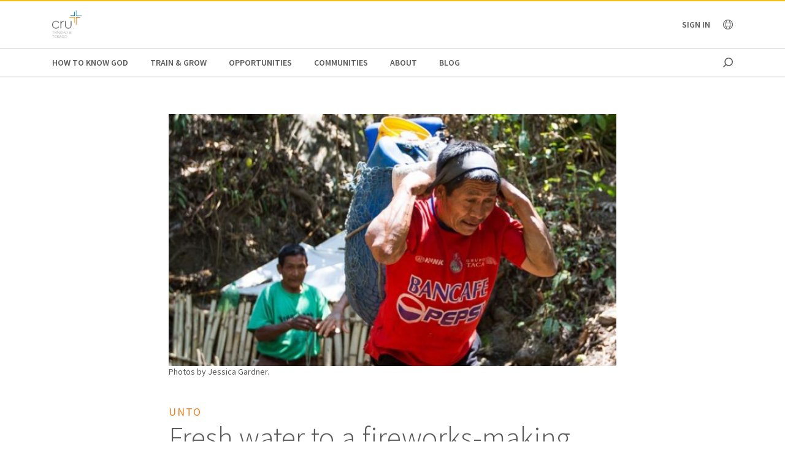

--- FILE ---
content_type: text/html;charset=utf-8
request_url: https://www.cru.org/tt/en/communities/ministries/gain/more-dangerous-pollution-fireworks.html
body_size: 11594
content:
<!DOCTYPE html>
<html lang="en-tt">
  <head>
    
  <meta charset="utf-8"/>
  <meta name="viewport" content="width=device-width, minimum-scale=1.0"/>
  <meta name="apple-mobile-web-app-title" content="cru.org"/>
  <meta property="fb:app_id" content="116517098374395"/>
  <script defer="defer" type="text/javascript" src="/.rum/@adobe/helix-rum-js@%5E2/dist/rum-standalone.js"></script>
<link rel="shortcut icon" href="/content/dam/global/trinidad-and-tobago/Logo-Cru-Trinidad-Tobago.png"/>
  <link href="https://www.cru.org/tt/en/communities/ministries/gain/more-dangerous-pollution-fireworks.html" rel="canonical"/>
  

  <title>Fresh water to a fireworks-making village | Cru Trinidad &amp; Tobago</title>
  <meta name="description" content="Belarmino struggles to keep his family safe in Guatemala, but has found hope through Global Aid Network."/>

  <meta property="og:title" content="Fresh water to a fireworks-making village | Cru Trinidad &amp; Tobago"/>
  <meta property="og:url" content="https://www.cru.org/tt/en/communities/ministries/gain/more-dangerous-pollution-fireworks.html"/>
  <meta property="og:description" content="Belarmino struggles to keep his family safe in Guatemala, but has found hope through Global Aid Network."/>
  <meta property="og:site_name" content="Cru.org"/>
  <meta property="og:image" content="https://www.cru.org/tt/en/communities/ministries/gain/more-dangerous-pollution-fireworks/_jcr_content/image.transform/Cru704x396/img.jpg"/>


    <meta property="og:type" content="article"/>

<meta property="migrate:hideInNav" content="true"/>
<meta property="migrate:hideSearch"/>
<meta property="migrate:cqTags"/>


  
  <meta name="twitter:card" content="summary_large_image"/>
  <meta name="twitter:site" content="crutweets"/>
  <meta name="twitter:creator" content="crutweets"/>

    <link href="https://fonts.googleapis.com/css?family=Source+Sans+Pro:200,300,400,600,700,900" rel="stylesheet"/>
<link href="/css/fontawesome-pro-660-all.css" rel="stylesheet"/>



    
<link rel="stylesheet" href="/etc.clientlibs/core/wcm/components/breadcrumb/v2/breadcrumb/clientlibs/site.lc-1f6309c5b560f598957e2961529a7c8a-lc.min.css" type="text/css">
<link rel="stylesheet" href="/etc.clientlibs/core/wcm/components/carousel/v1/carousel/clientlibs/site.lc-59c0d61dcf5eacb237a83816c6996ebd-lc.min.css" type="text/css">
<link rel="stylesheet" href="/etc.clientlibs/core/wcm/components/form/text/v2/text/clientlibs/site.lc-df6f7af9ead1b2a42042d7c89546d469-lc.min.css" type="text/css">
<link rel="stylesheet" href="/etc.clientlibs/core/wcm/components/image/v2/image/clientlibs/site.lc-b104a4a85c21511ada13e2c6e7552d37-lc.min.css" type="text/css">
<link rel="stylesheet" href="/etc.clientlibs/core/wcm/components/search/v1/search/clientlibs/site.lc-a273a9f6f4e795fa4cbcfbbd1663e90c-lc.min.css" type="text/css">
<link rel="stylesheet" href="/etc.clientlibs/core/wcm/components/tabs/v1/tabs/clientlibs/site.lc-d54c23ba76bd8648119795790ae83779-lc.min.css" type="text/css">
<link rel="stylesheet" href="/etc.clientlibs/core/wcm/components/accordion/v1/accordion/clientlibs/site.lc-44a1783be8e88dc73188908af6c38c01-lc.min.css" type="text/css">
<link rel="stylesheet" href="/etc.clientlibs/CruOrgApp/components/content/accordion/clientlibs.lc-f99f7ede13c3621550c10daf5494cad9-lc.min.css" type="text/css">
<link rel="stylesheet" href="/etc.clientlibs/settings/wcm/designs/cru/clientlibs-slick/v1.8.1/all.lc-d799fb43a7cd5d28603b60fbcfb31d1c-lc.min.css" type="text/css">
<link rel="stylesheet" href="/etc.clientlibs/CruOrgApp/components/content/container/clientlibs.lc-9a61ef023c11248bd40541b8afd57053-lc.min.css" type="text/css">
<link rel="stylesheet" href="/etc.clientlibs/CruOrgApp/components/content/teaser/clientlibs.lc-af2b294e526597d7f0235658fed4c5ad-lc.min.css" type="text/css">
<link rel="stylesheet" href="/etc.clientlibs/CruOrgApp/components/content/cru-proxy-teaser/v2/teaser/clientlibs.lc-d41d8cd98f00b204e9800998ecf8427e-lc.min.css" type="text/css">
<link rel="stylesheet" href="/etc.clientlibs/CruOrgApp/components/content/image/clientlibs.lc-dc2141a3b3df6819be13f15e1a9d19a9-lc.min.css" type="text/css">
<link rel="stylesheet" href="/etc.clientlibs/CruOrgApp/components/content/cru-proxy-image/v3/image/clientlibs.lc-2fa0be26286d72dd67e66ffdd3904074-lc.min.css" type="text/css">
<link rel="stylesheet" href="/etc.clientlibs/settings/wcm/designs/cru/clientlibs.lc-3165db9357867385067e87db23709351-lc.min.css" type="text/css">







    








    
<script src="/etc.clientlibs/settings/wcm/designs/cru/clientlibs-head.lc-17a740debc42b6961d02881106493e35-lc.min.js"></script>




<!-- Digital Data Layer -->

    <script>
      var tags = [];
    </script>
    

    <script>
      var digitalData = {
        page: {
          pageInfo: {
            pageName: "communities : ministries : gain : more dangerous pollution fireworks",
            onsiteSearchTerm: "",
            onsiteSearchResults: "",
            language: "en"
          },
          category: {
            primaryCategory: "communities",
            subCategory1: "ministries",
            subCategory2: "gain",
            subCategory3: "",
            pageType: ""
          },
          taxonomy: {
            id: tags,
            scaleOfBelief: "",
            author: "Philip Long"
          }
        }
      };
      (function(){
        var profile = getCookie('cru-profile');
        if(!profile){ return; }

        profile = parseJwt(profile);
        window.digitalData.user = [{
          profile: [{
            profileInfo: {
              ssoGuid: profile.sso_guid,
              grMasterPersonId: profile.gr_master_person_id
            }
          }]
        }];
      })();
    </script>
    <script>var dataLayer = window.dataLayer || []</script>
    



<!-- Optimizely -->



<!-- Adobe Launch -->



<!-- Google Tag Manager -->
<!-- Google Tag Manager -->

  
  

  
    <script>
      (function(w,d,s,l,i){
        const environment = 'production';
        w[l] = w[l] || [];
        w[l].push({'gtm.start': new Date().getTime(),event:'gtm.js'});
        var f = d.getElementsByTagName(s)[0],
          j = d.createElement(s),
          dl = l != 'dataLayer' ? '&l=' + l : '';
        j.async=true;
        j.src = 'https://www.googletagmanager.com/gtm.js?id=' + i + dl;
        if (environment !== 'production') {
          j.src += '&gtm_auth=';
          j.src += '&gtm_preview=env-';
          j.src += '&gtm_cookies_win=x';
        }
        f.parentNode.insertBefore(j, f);
      })(window, document, 'script', 'dataLayer', 'GTM-PQSMD4ZK');
    </script>

  

<!-- End Google Tag Manager -->




  </head>

  <body class="sans-serif lh-copy cru-scorpion">
  <!-- Google Tag Manager (noscript) -->

  

  

  
    <noscript>
      
      
        <iframe src="https://www.googletagmanager.com/ns.html?id=GTM-PQSMD4ZK" height="0" width="0" style="display:none;visibility:hidden"></iframe>
      
    </noscript>

  

<!-- End Google Tag Manager (noscript) -->

  
  

  <script src="https://global.oktacdn.com/okta-auth-js/7.0.0/okta-auth-js.min.js" integrity="sha384-D6WyswE92wJdza7V+noKICHWEPuzJAZfI9rjpukoy5pcIBC2CqNlgQzMkid4XG0x" crossorigin></script>
<div class="alert alert-danger dn" role="alert"></div>
<div class="modal fade sign-in-modal"></div>
<div id="okta-config" class="hidden">
</div>

  
  <div id="search-overlay">
    <a href="#" class="close">
      <img src="/images/icons/search_close.png" alt="Close"/>
    </a>
    <form action="/content/cru/tt/en/search">
      <input type="text" placeholder="SEARCH" name="q"/>
    </form>
  </div>
  <div class="tc visible-print-block print-logo">
    <img/>
  </div>
  <section id="cru-header-nav" class="hidden-print">
    <div class="language-picker closed">
      <div class="container">
        <i class="fal fa-lg fa-times fr white pointer pt1 dn"></i>
        <ul class="picker-countries">
          <a href="" data-continent="0">
            Africa
          </a>
<a href="" data-continent="1">
            Asia
          </a>
<a href="" data-continent="2">
            Europe
          </a>
<a href="" data-continent="3">
            Latin America / Caribbean
          </a>
<a href="" data-continent="4">
            North America
          </a>
<a href="" data-continent="5">
            Oceania
          </a>


          <li id="pickerContinent0">
            <ul>
              <li>
                <h5>Angola</h5>
                <span>
                  <a href="/us/en/global/africa/angola/en.html">English</a>
                </span>

              </li>
<li>
                <h5>Burundi</h5>
                <span>
                  <a href="/us/en/global/africa/burundi/fr.html">Français</a>
                </span>

              </li>
<li>
                <h5>Cameroon</h5>
                <span>
                  <a href="/us/en/global/africa/cameroon/en.html">English</a>
                </span>

              </li>
<li>
                <h5>Chad</h5>
                <span>
                  <a href="/us/en/global/africa/chad/fr.html">Français</a>
                </span>

              </li>
<li>
                <h5>Cote d&#39;ivoire</h5>
                <span>
                  <a href="/us/en/global/africa/cote-d-ivoire/fr.html">Français</a>
                </span>

              </li>
<li>
                <h5>Congo</h5>
                <span>
                  <a href="/us/en/global/africa/congo/fr.html">French</a>
                </span>

              </li>
<li>
                <h5>Ethiopia</h5>
                <span>
                  <a href="/us/en/global/africa/ethiopia/en.html">English</a>,
                </span>
<span>
                  <a href="/us/en/global/africa/ethiopia/am.html">Amharic</a>
                </span>

              </li>
<li>
                <h5>Ghana</h5>
                <span>
                  <a href="/us/en/global/africa/ghana/en.html">English</a>
                </span>

              </li>
<li>
                <h5>Kenya</h5>
                <span>
                  <a href="/us/en/global/africa/kenya/en.html">English</a>
                </span>

              </li>
<li>
                <h5>Liberia</h5>
                <span>
                  <a href="/us/en/global/africa/liberia/en.html">English</a>
                </span>

              </li>
<li>
                <h5>Malawi</h5>
                <span>
                  <a href="/us/en/global/africa/malawi/en.html">English</a>
                </span>

              </li>
<li>
                <h5>Namibia</h5>
                <span>
                  <a href="/us/en/global/africa/namibia/en.html">English</a>
                </span>

              </li>
<li>
                <h5>Nigeria</h5>
                <span>
                  <a href="/us/en/global/africa/nigeria/en.html">English</a>
                </span>

              </li>
<li>
                <h5>Rwanda</h5>
                <span>
                  <a href="/us/en/global/africa/rwanda/en.html">English</a>
                </span>

              </li>
<li>
                <h5>South Africa</h5>
                <span>
                  <a href="/us/en/global/africa/south-africa/en.html">English</a>
                </span>

              </li>
<li>
                <h5>Tanzania</h5>
                <span>
                  <a href="/us/en/global/africa/tanzania/en.html">English</a>
                </span>

              </li>
<li>
                <h5>Togo</h5>
                <span>
                  <a href="/us/en/global/africa/togo/fr.html">Français</a>
                </span>

              </li>
<li>
                <h5>Uganda</h5>
                <span>
                  <a href="/us/en/global/africa/uganda/en.html">English</a>
                </span>

              </li>
<li>
                <h5>Zimbabwe</h5>
                <span>
                  <a href="/us/en/global/africa/zimbabwe/en.html">English</a>
                </span>

              </li>

            </ul>
          </li>
<li id="pickerContinent1">
            <ul>
              <li>
                <h5>Hong Kong</h5>
                <span>
                  <a href="/us/en/global/asia/hong-kong/zh.html">香港繁體</a>
                </span>

              </li>
<li>
                <h5>India</h5>
                <span>
                  <a href="/us/en/global/asia/india/en.html">English</a>
                </span>

              </li>
<li>
                <h5>Japan</h5>
                <span>
                  <a href="/us/en/global/asia/japan/ja.html">日本語</a>
                </span>

              </li>
<li>
                <h5>Lebanon</h5>
                <span>
                  <a href="/us/en/global/asia/lebanon/ar.html">العربية</a>
                </span>

              </li>
<li>
                <h5>Macau</h5>
                <span>
                  <a href="/us/en/global/asia/macau/zh.html">香港繁體</a>
                </span>

              </li>
<li>
                <h5>Mongolia</h5>
                <span>
                  <a href="/us/en/global/asia/mongolia/mn.html">Монгол</a>
                </span>

              </li>
<li>
                <h5>Nepal</h5>
                <span>
                  <a href="/us/en/global/asia/nepal/en.html">English</a>
                </span>

              </li>
<li>
                <h5>Pakistan</h5>
                <span>
                  <a href="/us/en/global/asia/pakistan/en.html">English</a>
                </span>

              </li>
<li>
                <h5>Philippines</h5>
                <span>
                  <a href="/us/en/global/asia/philippines/en.html">English</a>
                </span>

              </li>
<li>
                <h5>Singapore</h5>
                <span>
                  <a href="/us/en/global/asia/singapore/en.html">English</a>
                </span>

              </li>
<li>
                <h5>South Korea</h5>
                <span>
                  <a href="/us/en/global/asia/south-korea/ko.html">한국어</a>
                </span>

              </li>
<li>
                <h5>Taiwan</h5>
                <span>
                  <a href="/us/en/global/asia/taiwan/zh.html">香港繁體</a>
                </span>

              </li>
<li>
                <h5>Thailand</h5>
                <span>
                  <a href="/us/en/global/asia/thailand/th.html">ไทย</a>
                </span>

              </li>

            </ul>
          </li>
<li id="pickerContinent2">
            <ul>
              <li>
                <h5>Albania</h5>
                <span>
                  <a href="/us/en/global/europe/albania/sq.html">shqiptar</a>
                </span>

              </li>
<li>
                <h5>Austria</h5>
                <span>
                  <a href="/us/en/global/europe/austria/de.html">Deutsch</a>
                </span>

              </li>
<li>
                <h5>Belgium</h5>
                <span>
                  <a href="/us/en/global/europe/belgium/nl.html">Dutch</a>,
                </span>
<span>
                  <a href="/us/en/global/europe/belgium/en.html">English</a>
                </span>

              </li>
<li>
                <h5>Bulgaria</h5>
                <span>
                  <a href="/us/en/global/europe/bulgaria/bg.html">български език</a>
                </span>

              </li>
<li>
                <h5>Estonia</h5>
                <span>
                  <a href="/us/en/global/europe/estonia/et.html">eesti</a>
                </span>

              </li>
<li>
                <h5>Finland</h5>
                <span>
                  <a href="/us/en/global/europe/finland/fi.html">suomi</a>
                </span>

              </li>
<li>
                <h5>France</h5>
                <span>
                  <a href="/us/en/global/europe/france/fr.html">français</a>
                </span>

              </li>
<li>
                <h5>Germany</h5>
                <span>
                  <a href="/us/en/global/europe/germany/de.html">Deutsch</a>
                </span>

              </li>
<li>
                <h5>Greece</h5>
                <span>
                  <a href="/us/en/global/europe/greece/el.html">ελληνικά</a>
                </span>

              </li>
<li>
                <h5>Hungary</h5>
                <span>
                  <a href="/us/en/global/europe/hungary/hu.html">magyar</a>
                </span>

              </li>
<li>
                <h5>Ireland</h5>
                <span>
                  <a href="/us/en/global/europe/ireland/en.html">English</a>
                </span>

              </li>
<li>
                <h5>Italy</h5>
                <span>
                  <a href="/us/en/global/europe/italy/it.html">Italiano</a>,
                </span>
<span>
                  <a href="/us/en/global/europe/italy/en.html">English</a>
                </span>

              </li>
<li>
                <h5>Latvia</h5>
                <span>
                  <a href="/us/en/global/europe/latvia/lv.html">Latviešu Valoda</a>
                </span>

              </li>
<li>
                <h5>Lithuania</h5>
                <span>
                  <a href="/us/en/global/europe/lithuania/lt.html">lietuvių kalba</a>
                </span>

              </li>
<li>
                <h5>Moldova</h5>
                <span>
                  <a href="/us/en/global/europe/moldova/_.html">Русский</a>,
                </span>
<span>
                  <a href="/us/en/global/europe/moldova/roman_.html">Română</a>
                </span>

              </li>
<li>
                <h5>Netherlands</h5>
                <span>
                  <a href="/us/en/global/europe/netherlands/nl.html">Nederlands</a>
                </span>

              </li>
<li>
                <h5>Poland</h5>
                <span>
                  <a href="/us/en/global/europe/poland/pl.html">Język Polski</a>
                </span>

              </li>
<li>
                <h5>Portugal</h5>
                <span>
                  <a href="/us/en/global/europe/portugal/pt.html">Português</a>
                </span>

              </li>
<li>
                <h5>Romania</h5>
                <span>
                  <a href="/us/en/global/europe/romania/en.html">English</a>
                </span>

              </li>
<li>
                <h5>Slovakia</h5>
                <span>
                  <a href="/us/en/global/europe/slovakia/sk.html">Slovenčina</a>
                </span>

              </li>
<li>
                <h5>Spain</h5>
                <span>
                  <a href="/us/en/global/europe/spain/es.html">Español</a>
                </span>

              </li>
<li>
                <h5>Sweden</h5>
                <span>
                  <a href="/us/en/global/europe/sweden/sv.html">Svenska</a>
                </span>

              </li>
<li>
                <h5>Switzerland</h5>
                <span>
                  <a href="/us/en/global/europe/switzerland/de.html">Deutsch</a>
                </span>

              </li>
<li>
                <h5>UK</h5>
                <span>
                  <a href="/us/en/global/europe/uk/en.html">English</a>
                </span>

              </li>
<li>
                <h5>Ukraine</h5>
                <span>
                  <a href="/us/en/global/europe/ukraine/ua.html">українська</a>,
                </span>
<span>
                  <a href="/us/en/global/europe/ukraine/en.html">English</a>
                </span>

              </li>

            </ul>
          </li>
<li id="pickerContinent3">
            <ul>
              <li>
                <h5>Argentina</h5>
                <span>
                  <a href="/us/en/global/lac/argentina/es.html">Español</a>
                </span>

              </li>
<li>
                <h5>Brazil</h5>
                <span>
                  <a href="/us/en/global/lac/brazil/pt.html">Português</a>
                </span>

              </li>
<li>
                <h5>Chile</h5>
                <span>
                  <a href="/us/en/global/lac/chile/es.html">Español</a>
                </span>

              </li>
<li>
                <h5>Colombia</h5>
                <span>
                  <a href="/us/en/global/lac/colombia/es.html">Español</a>
                </span>

              </li>
<li>
                <h5>Ecuador</h5>
                <span>
                  <a href="/us/en/global/lac/ecuador/es.html">Español</a>
                </span>

              </li>
<li>
                <h5>El Salvador</h5>
                <span>
                  <a href="/us/en/global/lac/el-salvador/es.html">Español</a>
                </span>

              </li>
<li>
                <h5>Guatemala</h5>
                <span>
                  <a href="/us/en/global/lac/guatemala/es.html">Español</a>
                </span>

              </li>
<li>
                <h5>Latinoamérica y El Caribe</h5>
                <span>
                  <a href="/us/en/global/lac/latinoamerica-y-el-caribe/es.html">Español</a>
                </span>

              </li>
<li>
                <h5>Mexico</h5>
                <span>
                  <a href="/us/en/global/lac/mexico/es.html">Español</a>
                </span>

              </li>
<li>
                <h5>Panama</h5>
                <span>
                  <a href="/us/en/global/lac/panama/es.html">Español</a>
                </span>

              </li>
<li>
                <h5>Paraguay</h5>
                <span>
                  <a href="/us/en/global/lac/paraguay/es.html">Español</a>
                </span>

              </li>
<li>
                <h5>Peru</h5>
                <span>
                  <a href="/us/en/global/lac/peru/es.html">Español</a>
                </span>

              </li>
<li>
                <h5>Puerto Rico</h5>
                <span>
                  <a href="/us/en/global/lac/puerto-rico/es.html">Español</a>
                </span>

              </li>
<li>
                <h5>Trinidad &amp; Tobago</h5>
                <span>
                  <a href="/us/en/global/lac/trinidad-tobago/en.html">English</a>
                </span>

              </li>
<li>
                <h5>Venezuela</h5>
                <span>
                  <a href="/us/en/global/lac/venezuela/es.html">Español</a>
                </span>

              </li>

            </ul>
          </li>
<li id="pickerContinent4">
            <ul>
              <li>
                <h5>Canada</h5>
                <span>
                  <a href="/us/en/global/north-america/canada/en.html">English</a>,
                </span>
<span>
                  <a href="/us/en/global/north-america/canada/fr.html">Français</a>
                </span>

              </li>
<li>
                <h5>United States</h5>
                <span>
                  <a href="/us/en/global/north-america/united-states/en.html">English</a>
                </span>

              </li>

            </ul>
          </li>
<li id="pickerContinent5">
            <ul>
              <li>
                <h5>Australia</h5>
                <span>
                  <a href="/us/en/global/oceania/australia/en.html">English</a>
                </span>

              </li>
<li>
                <h5>New Zealand</h5>
                <span>
                  <a href="/us/en/global/oceania/new-zealand/en.html">English</a>
                </span>

              </li>
<li>
                <h5>Fiji</h5>
                <span>
                  <a href="/us/en/global/oceania/fiji/en.html">English</a>
                </span>

              </li>

            </ul>
          </li>

        </ul>
      </div>
    </div>

    <header id="cru-header">
      <div class="cru-container">
        <div class="cru-row">
          <div class="cru-col-3">
            <a class="logo" href="/tt/en.html">
              <img src="/content/dam/global/trinidad-and-tobago/Logo-Cru-Trinidad-Tobago.png" alt="Logo Image"/>
            </a>
          </div>
          <div class="cru-col-9 cru-text-right">
            <div class="signin">
              <span class="signin-name"><span class="inner">Sign In</span> <i class="far fa-chevron-down"></i></span>

              <ul id="user-menu">
                <li><span class="signin-name"><span class="inner"></span> <i class="far fa-chevron-down"></i></span></li>
                <li><a href="https://signon.okta.com/enduser/settings" target="_blank">Login Settings</a></li>
                <li>
                  <a href="" class="signout">Sign Out</a>
                  
                </li>
              </ul>
            </div>

            <a href="" class="language-link visible-sm-up">
              <i class="fal fa-globe"></i>
            </a>

            

            <a href="#" class="icon-menu hidden-sm-up" id="menu-toggle"><i class="far fa-bars"></i></a>
          </div>
        </div>
      </div>
    </header>

    <div id="cru-nav" class="visible-sm-up">
      <div class="cru-container">
        <ul id="main-menu">
          <li id="top-menu-0" class="top-menu-item">
            <a href="/tt/en/how-to-know-god.html">
              How to Know God
            </a>
          </li>
        
          <li id="top-menu-1" class="top-menu-item">
            <a href="/tt/en/train-and-grow.html">
              Train &amp; Grow
            </a>
          </li>
        
          <li id="top-menu-2" class="top-menu-item">
            <a href="/tt/en/opportunities.html">
              Opportunities
            </a>
          </li>
        
          <li id="top-menu-3" class="top-menu-item">
            <a href="/tt/en/communities.html">
              Communities
            </a>
          </li>
        
          <li id="top-menu-4" class="top-menu-item">
            <a href="/tt/en/about.html">
              About
            </a>
          </li>
        
          <li id="top-menu-5" class="top-menu-item">
            <a href="/tt/en/blog.html">
              Blog
            </a>
          </li>
        </ul>
        <a href="#" class="icon icon-search search search-toggle"></a>
      </div>
    </div>

    <div id="cru-submenu" class="visible-sm-up">
      <div id="top-menu-0-sub" class="mega-menu menu-layout-3">
        <div class="cru-container">
          <div class="cru-row">
            <div class="cru-col">
              
                
                  <div class="category-layout">
                    <h3>
                      <a href="/tt/en/how-to-know-god/would-you-like-to-know-god-personally.html">
                        Would You Like to Know God Personally?
                      </a>
                    </h3>
                    <p>What does it take to begin a relationship with God? Do you need to devote yourself to unselfish religious deeds? Must you become a better person so that God will accept you? Learn how you can know God personally.</p>
                  </div>
                  
                
              
                
                  <div class="category-layout">
                    <h3>
                      <a href="/tt/en/how-to-know-god/what-is-christianity.html">
                        What is Christianity?
                      </a>
                    </h3>
                    <p>Learn the basics of what Christians believe.</p>
                  </div>
                  
                
              
            </div>
<div class="cru-col">
              
                
                  <div class="category-layout">
                    <h3>
                      <a href="/tt/en/how-to-know-god/what-do-christians-believe.html">
                        FAQs About Christianity
                      </a>
                    </h3>
                    <p>Get the answers to frequently asked questions on Christian beliefs and practices.</p>
                  </div>
                  
                
              
                
                  <div class="category-layout">
                    <h3>
                      <a href="/tt/en/how-to-know-god/my-story-a-life-changed.html">
                        My Story: How My Life Changed
                      </a>
                    </h3>
                    <p>We all have a story. Read about individuals who have been transformed by faith.</p>
                  </div>
                  
                
              
            </div>

            
          </div>
        </div>
      </div>
    
      <div id="top-menu-1-sub" class="mega-menu menu-layout-3">
        <div class="cru-container">
          <div class="cru-row">
            <div class="cru-col">
              
                
                  <div class="category-layout">
                    <h3>
                      <a href="/tt/en/train-and-grow/spiritual-growth.html">
                        Spiritual Growth
                      </a>
                    </h3>
                    <p>Everyone has their own spiritual journey with the Lord. How can we help you move forward in yours today? Take the next step in your faith journey with devotionals and other resources for spiritual growth.</p>
                  </div>
                  
                
              
                
                  <div class="category-layout">
                    <h3>
                      <a href="/tt/en/train-and-grow/life-and-relationships.html">
                        Life &amp; Relationships
                      </a>
                    </h3>
                    <p>If you were created for community, why can relationships — family, dating, co-workers, neighbors — be so hard? Explore resources to help you live out your life and relationships in a way that honors God.</p>
                  </div>
                  
                
              
            </div>
<div class="cru-col">
              
                
                  <div class="category-layout">
                    <h3>
                      <a href="/tt/en/train-and-grow/bible-studies.html">
                        Bible Studies
                      </a>
                    </h3>
                    <p>Find resources for personal or group Bible study.</p>
                  </div>
                  
                
              
                
                  <div class="category-layout">
                    <h3>
                      <a href="/tt/en/train-and-grow/share-the-gospel.html">
                        Share the Gospel
                      </a>
                    </h3>
                    <p>Sharing your faith is one of our most important callings as followers of Christ. Learn to develop your skills, desire and ability to join others on their spiritual journeys and take them closer to Jesus.</p>
                  </div>
                  
                
              
            </div>
<div class="cru-col">
              
                
                  <div class="category-layout">
                    <h3>
                      <a href="/tt/en/train-and-grow/help-others-grow.html">
                        Help Others Grow
                      </a>
                    </h3>
                    <p>Help others in their faith journey through discipleship and mentoring.</p>
                  </div>
                  
                
              
            </div>

            
          </div>
        </div>
      </div>
    
      <div id="top-menu-2-sub" class="mega-menu menu-layout-3">
        <div class="cru-container">
          <div class="cru-row">
            <div class="cru-col">
              
                
                  <div class="category-layout">
                    <h3>
                      <a href="/tt/en/opportunities/summer_internship_programme.html">
                        Summer Internship Programme
                      </a>
                    </h3>
                    <p></p>
                  </div>
                  
                
              
            </div>

            
          </div>
        </div>
      </div>
    
      <div id="top-menu-3-sub" class="mega-menu menu-layout-3">
        <div class="cru-container">
          <div class="cru-row">
            <div class="cru-col">
              
                
                  <div class="category-layout">
                    <h3>
                      <a href="/tt/en/communities/campus.html">
                        Campus
                      </a>
                    </h3>
                    <p>Helping students know Jesus, grow in their faith and go to the world to tell others.</p>
                  </div>
                  
                
              
                
                  <div class="category-layout">
                    <h3>
                      <a href="/tt/en/communities/families.html">
                        Families
                      </a>
                    </h3>
                    <p>Equipping families with practical approaches to parenting and marriage.</p>
                  </div>
                  
                
              
            </div>
<div class="cru-col">
              
                
                  <div class="category-layout">
                    <h3>
                      <a href="/tt/en/communities/digitalministry.html">
                        Digital Ministry
                      </a>
                    </h3>
                    <p>Advancing the Great Commission using digital tools.</p>
                  </div>
                  
                
              
                
                  <div class="category-layout">
                    <h3>
                      <a href="/tt/en/communities/athletes.html">
                        Athletes
                      </a>
                    </h3>
                    <p>Engaging around sports to help athletes think and live biblically.</p>
                  </div>
                  
                
              
            </div>
<div class="cru-col">
              
                
                  <div class="category-layout">
                    <h3>
                      <a href="/tt/en/communities/global_church_movements.html">
                        Global Church Movements
                      </a>
                    </h3>
                    <p></p>
                  </div>
                  
                
              
                
                  <div class="category-layout">
                    <h3>
                      <a href="/tt/en/communities/crossroads.html">
                        CrossRoads
                      </a>
                    </h3>
                    <p>Teaching life skills for making right choices</p>
                  </div>
                  
                
              
            </div>

            
          </div>
        </div>
      </div>
    
      <div id="top-menu-4-sub" class="mega-menu menu-layout-3">
        <div class="cru-container">
          <div class="cru-row">
            <div class="cru-col">
              
                
                  <div class="category-layout">
                    <h3>
                      <a href="/tt/en/about/what-we-do.html">
                        What We Do
                      </a>
                    </h3>
                    <p>How we seek to journey together with everyone towards a relationship with Jesus.</p>
                  </div>
                  
                
              
                
                  <div class="category-layout">
                    <h3>
                      <a href="/tt/en/about/donor-relations.html">
                        Donor Relations
                      </a>
                    </h3>
                    <p>Answers to questions on donations, financial policies, Cru’s annual report and more.</p>
                  </div>
                  
                
              
            </div>
<div class="cru-col">
              
                
                  <div class="category-layout">
                    <h3>
                      <a href="/tt/en/about/statement-of-faith.html">
                        Statement of Faith
                      </a>
                    </h3>
                    <p>What we believe about the gospel and our call to serve every nation.</p>
                  </div>
                  
                
              
                
                  <div class="category-layout">
                    <h3>
                      <a href="/tt/en/about/partners.html">
                        Cru Partnerships
                      </a>
                    </h3>
                    <p>When the global church comes together then powerful things can happen.</p>
                  </div>
                  
                
              
            </div>
<div class="cru-col">
              
                
                  <div class="category-layout">
                    <h3>
                      <a href="/tt/en/about/values.html">
                        Values
                      </a>
                    </h3>
                    <p>Leading from values so others will walk passionately with God to grow and bear fruit.</p>
                  </div>
                  
                
              
                
                  <div class="category-layout">
                    <h3>
                      <a href="/tt/en/about/contact-us.html">
                        Contact Us
                      </a>
                    </h3>
                    <p></p>
                  </div>
                  
                
              
            </div>
<div class="cru-col">
              
                
                  <div class="category-layout">
                    <h3>
                      <a href="/tt/en/about/our-team.html">
                        Our Team
                      </a>
                    </h3>
                    <p></p>
                  </div>
                  
                
              
                
                  <div class="category-layout">
                    <h3>
                      <a href="/tt/en/about/our-leadership.html">
                        Our Leadership
                      </a>
                    </h3>
                    <p>Learn about Cru&#39;s global leadership team.</p>
                  </div>
                  
                
              
            </div>

            
          </div>
        </div>
      </div>
    
      <div id="top-menu-5-sub" class="mega-menu menu-layout-3">
        <div class="cru-container">
          <div class="cru-row">
            <div class="cru-col">
              
                
                  <div class="category-layout">
                    <h3>
                      <a href="/tt/en/blog/spiritual-growth.html">
                        Spiritual Growth
                      </a>
                    </h3>
                    <p></p>
                  </div>
                  
                
              
                
                  <div class="category-layout">
                    <h3>
                      <a href="/tt/en/blog/life-and-relationships.html">
                        Life &amp; Relationships
                      </a>
                    </h3>
                    <p></p>
                  </div>
                  
                
              
            </div>
<div class="cru-col">
              
                
                  <div class="category-layout">
                    <h3>
                      <a href="/tt/en/blog/share-the-gospel.html">
                        Sharing the Gospel
                      </a>
                    </h3>
                    <p></p>
                  </div>
                  
                
              
                
                  <div class="category-layout">
                    <h3>
                      <a href="/tt/en/blog/help-others-grow.html">
                        Helping Others Grow
                      </a>
                    </h3>
                    <p></p>
                  </div>
                  
                
              
            </div>
<div class="cru-col">
              
                
                  <div class="category-layout">
                    <h3>
                      <a href="/tt/en/blog/leadership.html">
                        Leadership
                      </a>
                    </h3>
                    <p></p>
                  </div>
                  
                
              
            </div>

            
          </div>
        </div>
      </div>
    </div>

    

    <div id="cru-mobile-menu">
      <ul class="first-level">
        <li class="search"><a href=""><span class="mobile-menu-label">Search</span><span class="icon"></span></a></li>
        
          <li class="has-children">
            <a href="/tt/en/how-to-know-god.html">
              <span class="mobile-menu-label">How to Know God</span>
              <span class="icon"></span>
            </a>
            <ul class="submenu second-level">
              <li>
                <a href="/tt/en/how-to-know-god/would-you-like-to-know-god-personally.html">
                  <span class="mobile-menu-label">Would You Like to Know God Personally?</span>
                </a>
              </li>
            
              <li>
                <a href="/tt/en/how-to-know-god/what-is-christianity.html">
                  <span class="mobile-menu-label">What is Christianity?</span>
                </a>
              </li>
            
              <li>
                <a href="/tt/en/how-to-know-god/what-do-christians-believe.html">
                  <span class="mobile-menu-label">FAQs About Christianity</span>
                </a>
              </li>
            
              
            </ul>
          </li>
        
          <li class="has-children">
            <a href="/tt/en/train-and-grow.html">
              <span class="mobile-menu-label">Train &amp; Grow</span>
              <span class="icon"></span>
            </a>
            <ul class="submenu second-level">
              <li>
                <a href="/tt/en/train-and-grow/spiritual-growth.html">
                  <span class="mobile-menu-label">Spiritual Growth</span>
                </a>
              </li>
            
              <li>
                <a href="/tt/en/train-and-grow/life-and-relationships.html">
                  <span class="mobile-menu-label">Life &amp; Relationships</span>
                </a>
              </li>
            
              <li>
                <a href="/tt/en/train-and-grow/bible-studies.html">
                  <span class="mobile-menu-label">Bible Studies</span>
                </a>
              </li>
            
              <li>
                <a href="/tt/en/train-and-grow/share-the-gospel.html">
                  <span class="mobile-menu-label">Share the Gospel</span>
                </a>
              </li>
            
              <li>
                <a href="/tt/en/train-and-grow/help-others-grow.html">
                  <span class="mobile-menu-label">Help Others Grow</span>
                </a>
              </li>
            </ul>
          </li>
        
          <li class="has-children">
            <a href="/tt/en/opportunities.html">
              <span class="mobile-menu-label">Opportunities</span>
              <span class="icon"></span>
            </a>
            <ul class="submenu second-level">
              <li>
                <a href="/tt/en/opportunities/summer_internship_programme.html">
                  <span class="mobile-menu-label">Summer Internship Programme</span>
                </a>
              </li>
            </ul>
          </li>
        
          <li class="has-children">
            <a href="/tt/en/communities.html">
              <span class="mobile-menu-label">Communities</span>
              <span class="icon"></span>
            </a>
            <ul class="submenu second-level">
              <li>
                <a href="/tt/en/communities/campus.html">
                  <span class="mobile-menu-label">Campus</span>
                </a>
              </li>
            
              <li>
                <a href="/tt/en/communities/families.html">
                  <span class="mobile-menu-label">Families</span>
                </a>
              </li>
            
              <li>
                <a href="/tt/en/communities/digitalministry.html">
                  <span class="mobile-menu-label">Digital Ministry</span>
                </a>
              </li>
            
              <li>
                <a href="/tt/en/communities/athletes.html">
                  <span class="mobile-menu-label">Athletes</span>
                </a>
              </li>
            
              <li>
                <a href="/tt/en/communities/global_church_movements.html">
                  <span class="mobile-menu-label">Global Church Movements</span>
                </a>
              </li>
            
              <li>
                <a href="/tt/en/communities/crossroads.html">
                  <span class="mobile-menu-label">CrossRoads</span>
                </a>
              </li>
            </ul>
          </li>
        
          <li class="has-children">
            <a href="/tt/en/about.html">
              <span class="mobile-menu-label">About</span>
              <span class="icon"></span>
            </a>
            <ul class="submenu second-level">
              <li>
                <a href="/tt/en/about/what-we-do.html">
                  <span class="mobile-menu-label">What We Do</span>
                </a>
              </li>
            
              <li>
                <a href="/tt/en/about/donor-relations.html">
                  <span class="mobile-menu-label">Donor Relations</span>
                </a>
              </li>
            
              <li>
                <a href="/tt/en/about/statement-of-faith.html">
                  <span class="mobile-menu-label">Statement of Faith</span>
                </a>
              </li>
            
              <li>
                <a href="/tt/en/about/partners.html">
                  <span class="mobile-menu-label">Cru Partnerships</span>
                </a>
              </li>
            
              <li>
                <a href="/tt/en/about/values.html">
                  <span class="mobile-menu-label">Values</span>
                </a>
              </li>
            
              <li>
                <a href="/tt/en/about/contact-us.html">
                  <span class="mobile-menu-label">Contact Us</span>
                </a>
              </li>
            
              <li>
                <a href="/tt/en/about/our-team.html">
                  <span class="mobile-menu-label">Our Team</span>
                </a>
              </li>
            
              <li>
                <a href="/tt/en/about/our-leadership.html">
                  <span class="mobile-menu-label">Our Leadership</span>
                </a>
              </li>
            </ul>
          </li>
        
          <li class="has-children">
            <a href="/tt/en/blog.html">
              <span class="mobile-menu-label">Blog</span>
              <span class="icon"></span>
            </a>
            <ul class="submenu second-level">
              <li>
                <a href="/tt/en/blog/spiritual-growth.html">
                  <span class="mobile-menu-label">Spiritual Growth</span>
                </a>
              </li>
            
              <li>
                <a href="/tt/en/blog/life-and-relationships.html">
                  <span class="mobile-menu-label">Life &amp; Relationships</span>
                </a>
              </li>
            
              <li>
                <a href="/tt/en/blog/share-the-gospel.html">
                  <span class="mobile-menu-label">Sharing the Gospel</span>
                </a>
              </li>
            
              <li>
                <a href="/tt/en/blog/help-others-grow.html">
                  <span class="mobile-menu-label">Helping Others Grow</span>
                </a>
              </li>
            
              <li>
                <a href="/tt/en/blog/leadership.html">
                  <span class="mobile-menu-label">Leadership</span>
                </a>
              </li>
            </ul>
          </li>
        
      </ul>
    </div>
  </section>



  <div class="blog-page">
  <section>
    <div class="container">
      <div class="row mt5-ns mt4 articleHeader">
        <div class="col-lg-8 mb5-ns mb4-m ph0 ph3-ns mr-auto ml-auto">
          
            <img src="https://www.cru.org/tt/en/communities/ministries/gain/more-dangerous-pollution-fireworks/_jcr_content/image.transform/Cru704x396/img.jpg" class="w-100 articleImageFromPageProperties"/>
            <span class="f6 db">
               Photos by Jessica Gardner.
            </span>
          

          <div class="ph3 ph0-ns">
            <h5 class="ttu tracked cru-tango mt4 mb3 mb1-ns pt3-ns">Unto</h5>
            <h1 class="mt0 f2 f1-ns mb3 fw3">Fresh water to a fireworks-making village</h1>
            

            <div class="f5">
              <span class="pr3 articleAuthor">
                
                
                  Philip Long
                
              </span>

              

              <span class="read-time bl pl3 dn di-m di-l"></span>
            </div>

            
          </div>
        </div>
      </div>
      <div class="row pt3 pt0-ns">
        <div class="col-lg-2 mb4 pb3 tc tl-l mt3 mt0-ns">
        </div>
        <div class="col-lg-8 article">
          
          


<div class="aem-Grid aem-Grid--4 aem-Grid--default--4 ">
    
    <div class="w-100 cru-text-image aem-GridColumn aem-GridColumn--default--4">
  <p>Steve Watson, with the <a href="http://www.gainusa.org/" target="_blank">Global Aid Network</a>, steps into a tin-roofed home and looks around. He locates peril in the form of fireworks stacked high.</p><p>Steve is in a small village nestled in the mountains around Guatemala City, Guatemala. In this village, like many people in poor rural villages Guatemala, locals supplement their farming income by making fireworks, which is dangerous work.</p><p>One villager was blown out of the doorway of her house when the black powder ignited. She broke her arm and was severely burned from the neck down, rendering her unable to work.</p><p>As Steve stands in the home of Belarmino and his family, he learns that Belarmino’s day is full of hard labor. Belarmino hauls a 110-pound water container up from a polluted river 2 miles below his house. He does this up to 3 times a day.</p><p>His family spends the rest of the day making fireworks and hauling wood. This exhausting work earns him less than 2 dollars a day.</p><p>By partnering with local ministries, GAiN weds the Great Commandment “to love your neighbor” with the Great Commission “to go into all the world…”</p><p>Workers with GAiN are not only interested in immediate relief, but in finding sustainable safe income and training villagers in water sanitation systems.</p><p>While GAiN was there, they trained Belarmino, his family and the village to purify the polluted water he collects.  They also encouraging villagers to weave baskets, make candles and other crafts to replace the dangerous firework production.</p><p>GAiN is partnering to help start a house church that Belarmino leads in his home. One worker says, “We want them to gain the dignity that comes with not only being able to care for the health of their family, but the joy that comes when they live a life dedicated to Christ.”</p><p><a href="http://www.gainusa.org/belarminos-story" target="_blank">Watch Belarmino’s story.</a><br /> </p>


</div>

    
</div>

        </div>
        <div class="col-lg-2">
          


<div class="aem-Grid aem-Grid--12 aem-Grid--default--12 ">
    
    
    
</div>

          
        </div>
      </div>
      <div class="row">
        <div class="col-12 col-lg-8 mr-auto ml-auto mt3-ns mb4 pb2 cru-b">
          <h3 class="heading-underline-gray mv4"></h3>
          

          
        </div>
      </div>
    </div>
  </section>

  <section class="bt-ns bb-ns bb bt bw2 b--cru-scorpion-light story-nav hidden-print">
  <div class="container">
    <div class="row">
      <div class="col-4 col-sm-5 col-lg-4 ml-auto br bw1 mv4 pr6-l pr4-m pr3 b--cru-bahama-blue-dark va-outer">
        
          <a href="/tt/en/communities/ministries/gain/mission-trips.html" class="nl5 va-inner cru-bahama-blue-dark hover-cru-bahama-blue tl left-0 fa fa-chevron-left fa-2x"></a>
          <h5 class="tracked cru-bahama-blue ttu f6 mt0">Previous Story</h5>
          <h3 class="ttc f3-ns f4 normal">
            <a href="/tt/en/communities/ministries/gain/mission-trips.html">
              Mission Trips &amp; More
            </a>
          </h3>
        
      </div>
      <div class="col-4 col-sm-5 col-lg-4 mr-auto mv4 bl bw1 pl6-l pl4-m pl3 b--cru-bahama-blue-dark va-outer">
        
          <a href="/tt/en/communities/ministries/gain/on-the-ground-in-iraq.html" class="nr5 va-inner cru-bahama-blue-dark hover-cru-bahama-blue tr right-0 fa fa-chevron-right fa-2x"></a>
          <h5 class="tracked cru-bahama-blue ttu f6 mt0">Next Story</h5>
          <h3 class="ttc f3-ns f4 normal">
            <a href="/tt/en/communities/ministries/gain/on-the-ground-in-iraq.html">
              On the ground in Iraq
            </a>
          </h3>
        
      </div>
    </div>
  </div>
</section>

  <section class="hidden-print"><div class="container">
  <div class="mt4 pt3">
    <h3 class="heading-underline d-md-none">Comments</h3>
    <div class="f4 b tc mv4 pb3 tracked ttu">
      <a href="" class="cru-bahama-blue-dark hover-cru-bahama-blue comments dn">
        <span class="cru-tango far fa-times-circle mr3 no-underline-hover"></span>
      </a>
      <a href="" class="cru-bahama-blue-dark hover-cru-bahama-blue comments">
        <span class="comment-text">Load Comments</span>
      </a>
    </div>
    <div class="cru-comments-wrapper tc mb6 dn">
      <div data-href="https://www.cru.org/content/cru/tt/en/communities/ministries/gain/more-dangerous-pollution-fireworks.html" data-width="100%" data-colorscheme="light">
</div>
    </div>
  </div>
</div>
</section>

  <div class="container">
    


<div class="aem-Grid aem-Grid--12 aem-Grid--default--12 ">
    
    
    
</div>

  </div>

  


<div class="aem-Grid aem-Grid--1 aem-Grid--default--1 ">
    
    <div class="featured-stories aem-GridColumn aem-GridColumn--default--1"><section class="hidden-print bg-cru-scooter-light pb5 d-none d-md-block">
  <div class="container">
    <div class="pt3">
      <h3 class="heading-underline pv4">Latest Stories in <em>Unto</em></h3>
    </div>
    <div class="row">
      <div class="col-4 ph3">
        <div class="bg-white pa4 h-100">
          <h5 class="tracked ttu f6">Unto</h5>
          <h3><a class="lh-copy" href="/tt/en/communities/ministries/gain/why-refugees-were-forced-to-burn-their-belongings.html">Why refugees were forced to burn their belongings</a></h3>
          <p class="mt3">At a refugee camp in Syria, the situation went from bad to worse.</p>
        </div>
      </div>
<div class="col-4 ph3">
        <div class="bg-white pa4 h-100">
          <h5 class="tracked ttu f6">Unto</h5>
          <h3><a class="lh-copy" href="/tt/en/communities/ministries/gain/what-your-response-to-syria-says-about-you.html">What your response to Syria says about you</a></h3>
          <p class="mt3">Do the images break your heart? Your response says a lot about the way God is working in your life.</p>
        </div>
      </div>
<div class="col-4 ph3">
        <div class="bg-white pa4 h-100">
          <h5 class="tracked ttu f6">Unto</h5>
          <h3><a class="lh-copy" href="/tt/en/communities/ministries/gain/what-its-like-to-be-a-middle-class-refugee.html">What it’s Like to be a Middle Class Refugee</a></h3>
          <p class="mt3">Our prayers must be for God to heal lands and touch hearts! Our prayers must be that no man, woman, or child will be forced because of their desperation to commit unspeakable acts to provide for themselves or their children.</p>
        </div>
      </div>

    </div>
  </div>
</section></div>

    
</div>

</div>


  
  <footer class="white pv4 hidden-print" id="main-footer" style="background-color: #000000;">
    <div class="container">
      <div class="row pb4">
        <div class="col-lg-2 col-md col-sm-6 mv3">
          <h6 class="ttu fw4">
            KNOW GOD
          </h6>
          <ul class="f6 fw3 ma0 pa0 list">
            <li>
              <a href="/tt/en/how-to-know-god/would-you-like-to-know-god-personally.html">
                Know Him Personally
              </a>
            </li>
<li>
              <a href="/tt/en/how-to-know-god/would-you-like-to-know-god-personally/faqs.html">
                FAQ
              </a>
            </li>

          </ul>
        </div>
        <div class="col-lg-2 col-md col-sm-6 mv3">
          <h6 class="ttu fw4">
            COMMUNITIES
          </h6>
          <ul class="f6 fw3 ma0 pa0 list">
            <li>
              <a href="/tt/en/communities/ministries/gain.html">
                
              </a>
            </li>
<li>
              <a href="/tt/en/communities/ministries/gain.html">
                
              </a>
            </li>
<li>
              <a href="/tt/en/communities/campus.html">
                Campus
              </a>
            </li>
<li>
              <a href="/tt/en/communities/families.html">
                Families
              </a>
            </li>
<li>
              <a href="/tt/en/communities/digitalministry.html">
                Digital Ministry
              </a>
            </li>
<li>
              <a href="/tt/en/communities/athletes.html">
                Athletes in Action
              </a>
            </li>

          </ul>
        </div>
        <div class="col-lg-2 col-md col-sm-6 mv3">
          <h6 class="ttu fw4">
            ABOUT
          </h6>
          <ul class="f6 fw3 ma0 pa0 list">
            <li>
              <a href="/tt/en/about/statement-of-faith.html">
                Statement of Faith
              </a>
            </li>
<li>
              <a href="/tt/en/about/contact-us.html">
                Contact Us
              </a>
            </li>
<li>
              <a href="/tt/en/about/terms-of-use.html">
                Terms of Use
              </a>
            </li>
<li>
              <a href="/tt/en/about/privacy.html">
                Your Privacy
              </a>
            </li>

            
          </ul>
        </div>
        <div class="col-lg-2 col-md col-sm-6 mv3">
          <h6 class="ttu fw4">
            BLOG
          </h6>
          <ul class="f6 fw3 ma0 pa0 list">
            <li>
              <a href="/tt/en/blog/spiritual-growth.html">
                Spiritual Growth
              </a>
            </li>
<li>
              <a href="/tt/en/blog/life-and-relationships.html">
                Life &amp; Relationships
              </a>
            </li>
<li>
              <a href="/tt/en/blog/share-the-gospel.html">
                Sharing the Gospel
              </a>
            </li>
<li>
              <a href="/tt/en/blog/help-others-grow.html">
                Helping Others Grow
              </a>
            </li>
<li>
              <a href="/tt/en/blog/leadership.html">
                Leadership
              </a>
            </li>

          </ul>
        </div>
        
      </div>
      <hr class="border-bottom-0 bt b--cru-scorpion"/>
      <div class="d-flex justify-content-between align-items-center pt3">
        <div>
          <img class="w2" src="/images/cru_logo_white_2025.png" alt="Cru Logo"/>
          <span class="cru-scorpion-light ml3 f6 v-btm dn d-sm-inline-block">
            ©1994-2020 Cru. All Rights Reserved.
          </span>
        </div>

        <div class="tc">
          <a href="https://www.facebook.com/crutnt" target="_blank" class="footer-social br-pill bg-cru-scorpion ml2 w2 pa2 fab fa-facebook"></a>
          <a href="https://www.instagram.com/crutnt/" target="_blank" class="footer-social br-pill bg-cru-scorpion ml2 w2 pa2 fab fa-instagram"></a>
          <a href="https://twitter.com/crutnt" target="_blank" class="footer-social br-pill bg-cru-scorpion ml2 w2 pa2 fab fa-x-twitter"></a>
          
          <a href="https://www.youtube.com/@crutrinidadtobago9251" target="_blank" class="footer-social br-pill bg-cru-scorpion ml2 w2 pa2 fab fa-youtube"></a>
          
          
          
          
          
          
          
          
        </div>
      </div>
    </div>
  </footer>
  <p class="tc visible-print-block">
    ©1994-2020 Cru. All Rights Reserved.
  </p>



  
<script src="https://ajax.googleapis.com/ajax/libs/jquery/3.5.1/jquery.min.js" integrity="sha384-ZvpUoO/+PpLXR1lu4jmpXWu80pZlYUAfxl5NsBMWOEPSjUn/6Z/hRTt8+pR6L4N2" crossorigin></script>

<!--Handlebars-->
<script src="https://cdnjs.cloudflare.com/ajax/libs/handlebars.js/4.7.7/handlebars.min.js" integrity="sha384-dzyupbI5ULkaeg4hBWhkXonQFoXGJvULMzDu6qStcgOkh+6BDdNN9NGGfhmY4ODA" crossorigin></script>


  
  
    
<script src="/etc.clientlibs/clientlibs/granite/jquery.lc-7842899024219bcbdb5e72c946870b79-lc.min.js"></script>
<script src="/etc.clientlibs/clientlibs/granite/utils.lc-e7bf340a353e643d198b25d0c8ccce47-lc.min.js"></script>
<script src="/etc.clientlibs/clientlibs/granite/jquery/granite.lc-543d214c88dfa6f4a3233b630c82d875-lc.min.js"></script>
<script src="/etc.clientlibs/core/wcm/components/carousel/v1/carousel/clientlibs/site.lc-935e4f9b71a823975466546d99182da6-lc.min.js"></script>
<script src="/etc.clientlibs/core/wcm/components/form/text/v2/text/clientlibs/site.lc-ee38e16a2145e46029c3a9cd2a806054-lc.min.js"></script>
<script src="/etc.clientlibs/core/wcm/components/image/v2/image/clientlibs/site.lc-229bd0100d6215b69b6a5534e4889492-lc.min.js"></script>
<script src="/etc.clientlibs/core/wcm/components/search/v1/search/clientlibs/site.lc-5cd5790fe0e322208efbd7dba3f87b8c-lc.min.js"></script>
<script src="/etc.clientlibs/core/wcm/components/commons/site/clientlibs/container.lc-0a6aff292f5cc42142779cde92054524-lc.min.js"></script>
<script src="/etc.clientlibs/core/wcm/components/tabs/v1/tabs/clientlibs/site.lc-c53b992b35f5ca98e25330a02d295299-lc.min.js"></script>
<script src="/etc.clientlibs/core/wcm/components/accordion/v1/accordion/clientlibs/site.lc-743203754cdc204878a47e10ad2a28d5-lc.min.js"></script>
<script src="/etc.clientlibs/CruOrgApp/components/page/editable/empty-page/sharing.lc-c71bb72f6f64021de382f8a5b00546f7-lc.min.js"></script>
<script src="/etc.clientlibs/settings/wcm/designs/cru/clientlibs-slick/v1.8.1/all.lc-f4dc3bda61bf61e51184fe2060db2745-lc.min.js"></script>
<script src="/etc.clientlibs/CruOrgApp/components/content/container/clientlibs.lc-88cff1b03524766925bead116d9228f3-lc.min.js"></script>
<script src="/etc.clientlibs/foundation/clientlibs/jquery.lc-dd9b395c741ce2784096e26619e14910-lc.min.js"></script>
<script src="/etc.clientlibs/foundation/clientlibs/shared.lc-41f79c8a45bb1766981ec4ca82d7e0e6-lc.min.js"></script>
<script src="/etc.clientlibs/settings/wcm/designs/cru/clientlibs.lc-d15928f6b8947795e0374e4f37919dc0-lc.min.js"></script>



  

  

  
  <div id="fb-root"></div>
  <script>(function(d, s, id) {
    var js, fjs = d.getElementsByTagName(s)[0];
    if (d.getElementById(id)) return;
    js = d.createElement(s); js.id = id;
    js.src = "https://connect.facebook.net/en_US/sdk.js#xfbml=1&appId=116517098374395&version=v2.0";
    fjs.parentNode.insertBefore(js, fjs);
  }(document, 'script', 'facebook-jssdk'));</script>


</body>


</html>
